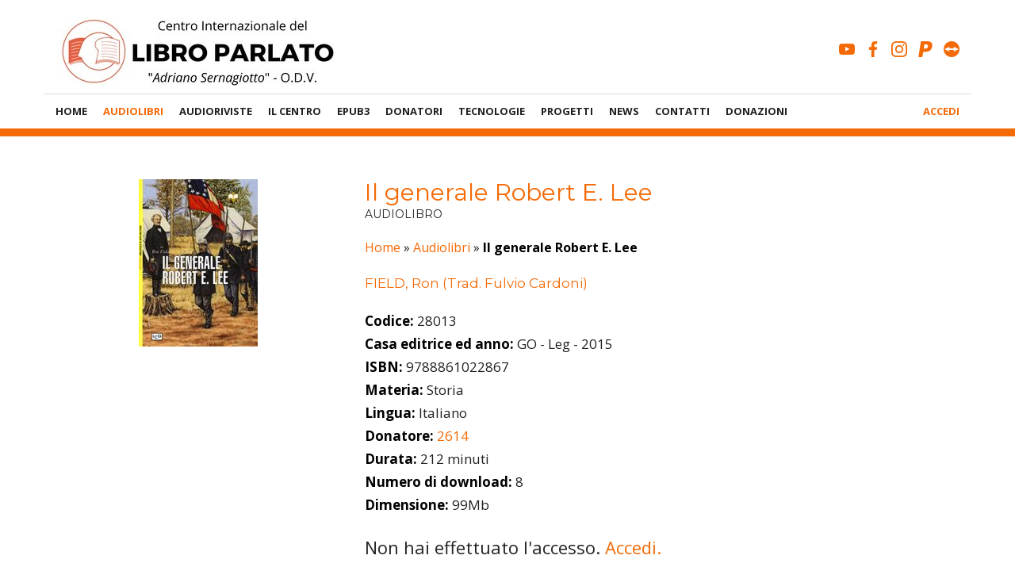

--- FILE ---
content_type: text/html; charset=UTF-8
request_url: https://www.libroparlato.org/audiolibro/il-generale-robert-e-lee/
body_size: 18491
content:
<!DOCTYPE html>
<html lang="it-IT">

<head>
    <meta charset="UTF-8">
    <meta name="viewport" content="width=device-width, initial-scale=1">
    <meta http-equiv="x-ua-compatible" content="IE=edge">
    <link rel="profile" href="https://gmpg.org/xfn/11">
    <link rel="apple-touch-icon-precomposed" sizes="57x57" href="https://www.libroparlato.org/wp-content/themes/libroparlato/favicon/apple-touch-icon-57x57.png" />
	<link rel="apple-touch-icon-precomposed" sizes="114x114" href="https://www.libroparlato.org/wp-content/themes/libroparlato/favicon/apple-touch-icon-114x114.png" />
	<link rel="apple-touch-icon-precomposed" sizes="72x72" href="https://www.libroparlato.org/wp-content/themes/libroparlato/favicon/apple-touch-icon-72x72.png" />
	<link rel="apple-touch-icon-precomposed" sizes="144x144" href="https://www.libroparlato.org/wp-content/themes/libroparlato/favicon/apple-touch-icon-144x144.png" />
	<link rel="apple-touch-icon-precomposed" sizes="60x60" href="https://www.libroparlato.org/wp-content/themes/libroparlato/favicon/apple-touch-icon-60x60.png" />
	<link rel="apple-touch-icon-precomposed" sizes="120x120" href="https://www.libroparlato.org/wp-content/themes/libroparlato/favicon/apple-touch-icon-120x120.png" />
	<link rel="apple-touch-icon-precomposed" sizes="76x76" href="https://www.libroparlato.org/wp-content/themes/libroparlato/favicon/apple-touch-icon-76x76.png" />
	<link rel="apple-touch-icon-precomposed" sizes="152x152" href="https://www.libroparlato.org/wp-content/themes/libroparlato/favicon/apple-touch-icon-152x152.png" />
	<link rel="icon" type="image/png" href="https://www.libroparlato.org/wp-content/themes/libroparlato/favicon/favicon-196x196.png" sizes="196x196" />
	<link rel="icon" type="image/png" href="https://www.libroparlato.org/wp-content/themes/libroparlato/favicon/favicon-96x96.png" sizes="96x96" />
	<link rel="icon" type="image/png" href="https://www.libroparlato.org/wp-content/themes/libroparlato/favicon/favicon-32x32.png" sizes="32x32" />
	<link rel="icon" type="image/png" href="https://www.libroparlato.org/wp-content/themes/libroparlato/favicon/favicon-16x16.png" sizes="16x16" />
	<link rel="icon" type="image/png" href="https://www.libroparlato.org/wp-content/themes/libroparlato/favicon/favicon-128.png" sizes="128x128" />
	<meta name="application-name" content="Centro Internazionale del Libro Parlato"/>
	<meta name="msapplication-TileColor" content="#F46A07" />
	<meta name="msapplication-TileImage" content="https://www.libroparlato.org/wp-content/themes/libroparlato/favicon/mstile-144x144.png" />
	<meta name="msapplication-square70x70logo" content="https://www.libroparlato.org/wp-content/themes/libroparlato/favicon/mstile-70x70.png" />
	<meta name="msapplication-square150x150logo" content="https://www.libroparlato.org/wp-content/themes/libroparlato/favicon/mstile-150x150.png" />
	<meta name="msapplication-wide310x150logo" content="https://www.libroparlato.org/wp-content/themes/libroparlato/favicon/mstile-310x150.png" />
	<meta name="msapplication-square310x310logo" content="https://www.libroparlato.org/wp-content/themes/libroparlato/favicon/mstile-310x310.png" />
	<meta name="theme-color" content="#F46A07">

    <script>
        function wp_sentry_hook(options) {
            options.beforeSend = function(event, hint) {
                const error = hint.originalException;
                if (
                    error &&
                    error.message &&
                    error.message.match(/Failed to fetch/i)
                ) {
                    event.fingerprint = ["failed-to-fetch"];
                    return event;
                }
                return null;
            }
        }
    </script>

    <meta name='robots' content='index, follow, max-image-preview:large, max-snippet:-1, max-video-preview:-1' />
	<style>img:is([sizes="auto" i], [sizes^="auto," i]) { contain-intrinsic-size: 3000px 1500px }</style>
	
	<!-- This site is optimized with the Yoast SEO plugin v25.6 - https://yoast.com/wordpress/plugins/seo/ -->
	<title>Audiolibro - Il generale Robert E. Lee, FIELD, Ron (Trad. Fulvio Cardoni) - Libro Parlato</title>
	<meta name="description" content="Robert E. Lee è uno dei comandanti più ammirati della storia. All&#039;inizio del 1861, il presidente degli Stati Uniti Abraham Lincoln lo invitò ad assumere" />
	<meta property="og:locale" content="it_IT" />
	<meta property="og:type" content="article" />
	<meta property="og:title" content="Audiolibro - Il generale Robert E. Lee, FIELD, Ron (Trad. Fulvio Cardoni) - Libro Parlato" />
	<meta property="og:description" content="Robert E. Lee è uno dei comandanti più ammirati della storia. All&#039;inizio del 1861, il presidente degli Stati Uniti Abraham Lincoln lo invitò ad assumere" />
	<meta property="og:url" content="https://www.libroparlato.org/audiolibro/il-generale-robert-e-lee/" />
	<meta property="og:site_name" content="Centro Internazionale del Libro Parlato" />
	<meta property="article:publisher" content="https://www.facebook.com/Centro-Internazionale-del-Libro-Parlato-A-Sernagiotto-49040094502/" />
	<meta name="twitter:label1" content="Tempo di lettura stimato" />
	<meta name="twitter:data1" content="1 minuto" />
	<script type="application/ld+json" class="yoast-schema-graph">{"@context":"https://schema.org","@graph":[{"@type":"WebPage","@id":"https://www.libroparlato.org/audiolibro/il-generale-robert-e-lee/","url":"https://www.libroparlato.org/audiolibro/il-generale-robert-e-lee/","name":"Audiolibro - Il generale Robert E. Lee, FIELD, Ron (Trad. Fulvio Cardoni) - Libro Parlato","isPartOf":{"@id":"https://www.libroparlato.org/#website"},"datePublished":"2023-06-26T07:11:55+00:00","description":"Robert E. Lee è uno dei comandanti più ammirati della storia. All'inizio del 1861, il presidente degli Stati Uniti Abraham Lincoln lo invitò ad assumere","breadcrumb":{"@id":"https://www.libroparlato.org/audiolibro/il-generale-robert-e-lee/#breadcrumb"},"inLanguage":"it-IT","potentialAction":[{"@type":"ReadAction","target":["https://www.libroparlato.org/audiolibro/il-generale-robert-e-lee/"]}]},{"@type":"BreadcrumbList","@id":"https://www.libroparlato.org/audiolibro/il-generale-robert-e-lee/#breadcrumb","itemListElement":[{"@type":"ListItem","position":1,"name":"Home","item":"https://www.libroparlato.org/"},{"@type":"ListItem","position":2,"name":"Audiolibri","item":"https://www.libroparlato.org/audiolibro/"},{"@type":"ListItem","position":3,"name":"Il generale Robert E. Lee"}]},{"@type":"WebSite","@id":"https://www.libroparlato.org/#website","url":"https://www.libroparlato.org/","name":"Centro Internazionale del Libro Parlato","description":"&quot;Adriano Sernagiotto&quot; O.D.V.","publisher":{"@id":"https://www.libroparlato.org/#organization"},"potentialAction":[{"@type":"SearchAction","target":{"@type":"EntryPoint","urlTemplate":"https://www.libroparlato.org/?s={search_term_string}"},"query-input":{"@type":"PropertyValueSpecification","valueRequired":true,"valueName":"search_term_string"}}],"inLanguage":"it-IT"},{"@type":"Organization","@id":"https://www.libroparlato.org/#organization","name":"Centro Internazionale del Libro Parlato","url":"https://www.libroparlato.org/","logo":{"@type":"ImageObject","inLanguage":"it-IT","@id":"https://www.libroparlato.org/#/schema/logo/image/","url":"https://www.libroparlato.org/wp-content/uploads/2018/10/logo.png","contentUrl":"https://www.libroparlato.org/wp-content/uploads/2018/10/logo.png","width":200,"height":200,"caption":"Centro Internazionale del Libro Parlato"},"image":{"@id":"https://www.libroparlato.org/#/schema/logo/image/"},"sameAs":["https://www.facebook.com/Centro-Internazionale-del-Libro-Parlato-A-Sernagiotto-49040094502/","https://www.instagram.com/libroparlato/","https://www.youtube.com/user/cilpwell"]}]}</script>
	<!-- / Yoast SEO plugin. -->


<link rel='dns-prefetch' href='//cdnjs.cloudflare.com' />
<link rel='dns-prefetch' href='//fonts.googleapis.com' />
<link rel="alternate" type="application/rss+xml" title="Centro Internazionale del Libro Parlato &raquo; Feed" href="https://www.libroparlato.org/feed/" />
<link rel="alternate" type="application/rss+xml" title="Centro Internazionale del Libro Parlato &raquo; Feed dei commenti" href="https://www.libroparlato.org/comments/feed/" />
<link rel='stylesheet' id='wp-block-library-css' href='https://www.libroparlato.org/wp-includes/css/dist/block-library/style.min.css?ver=6.8.2' type='text/css' media='all' />
<style id='classic-theme-styles-inline-css' type='text/css'>
/*! This file is auto-generated */
.wp-block-button__link{color:#fff;background-color:#32373c;border-radius:9999px;box-shadow:none;text-decoration:none;padding:calc(.667em + 2px) calc(1.333em + 2px);font-size:1.125em}.wp-block-file__button{background:#32373c;color:#fff;text-decoration:none}
</style>
<style id='wppb-edit-profile-style-inline-css' type='text/css'>


</style>
<style id='wppb-login-style-inline-css' type='text/css'>


</style>
<style id='wppb-recover-password-style-inline-css' type='text/css'>


</style>
<style id='wppb-register-style-inline-css' type='text/css'>


</style>
<link rel='stylesheet' id='jet-engine-frontend-css' href='https://www.libroparlato.org/wp-content/plugins/jet-engine/assets/css/frontend.css?ver=3.6.3' type='text/css' media='all' />
<style id='global-styles-inline-css' type='text/css'>
:root{--wp--preset--aspect-ratio--square: 1;--wp--preset--aspect-ratio--4-3: 4/3;--wp--preset--aspect-ratio--3-4: 3/4;--wp--preset--aspect-ratio--3-2: 3/2;--wp--preset--aspect-ratio--2-3: 2/3;--wp--preset--aspect-ratio--16-9: 16/9;--wp--preset--aspect-ratio--9-16: 9/16;--wp--preset--color--black: #000000;--wp--preset--color--cyan-bluish-gray: #abb8c3;--wp--preset--color--white: #ffffff;--wp--preset--color--pale-pink: #f78da7;--wp--preset--color--vivid-red: #cf2e2e;--wp--preset--color--luminous-vivid-orange: #ff6900;--wp--preset--color--luminous-vivid-amber: #fcb900;--wp--preset--color--light-green-cyan: #7bdcb5;--wp--preset--color--vivid-green-cyan: #00d084;--wp--preset--color--pale-cyan-blue: #8ed1fc;--wp--preset--color--vivid-cyan-blue: #0693e3;--wp--preset--color--vivid-purple: #9b51e0;--wp--preset--gradient--vivid-cyan-blue-to-vivid-purple: linear-gradient(135deg,rgba(6,147,227,1) 0%,rgb(155,81,224) 100%);--wp--preset--gradient--light-green-cyan-to-vivid-green-cyan: linear-gradient(135deg,rgb(122,220,180) 0%,rgb(0,208,130) 100%);--wp--preset--gradient--luminous-vivid-amber-to-luminous-vivid-orange: linear-gradient(135deg,rgba(252,185,0,1) 0%,rgba(255,105,0,1) 100%);--wp--preset--gradient--luminous-vivid-orange-to-vivid-red: linear-gradient(135deg,rgba(255,105,0,1) 0%,rgb(207,46,46) 100%);--wp--preset--gradient--very-light-gray-to-cyan-bluish-gray: linear-gradient(135deg,rgb(238,238,238) 0%,rgb(169,184,195) 100%);--wp--preset--gradient--cool-to-warm-spectrum: linear-gradient(135deg,rgb(74,234,220) 0%,rgb(151,120,209) 20%,rgb(207,42,186) 40%,rgb(238,44,130) 60%,rgb(251,105,98) 80%,rgb(254,248,76) 100%);--wp--preset--gradient--blush-light-purple: linear-gradient(135deg,rgb(255,206,236) 0%,rgb(152,150,240) 100%);--wp--preset--gradient--blush-bordeaux: linear-gradient(135deg,rgb(254,205,165) 0%,rgb(254,45,45) 50%,rgb(107,0,62) 100%);--wp--preset--gradient--luminous-dusk: linear-gradient(135deg,rgb(255,203,112) 0%,rgb(199,81,192) 50%,rgb(65,88,208) 100%);--wp--preset--gradient--pale-ocean: linear-gradient(135deg,rgb(255,245,203) 0%,rgb(182,227,212) 50%,rgb(51,167,181) 100%);--wp--preset--gradient--electric-grass: linear-gradient(135deg,rgb(202,248,128) 0%,rgb(113,206,126) 100%);--wp--preset--gradient--midnight: linear-gradient(135deg,rgb(2,3,129) 0%,rgb(40,116,252) 100%);--wp--preset--font-size--small: 13px;--wp--preset--font-size--medium: 20px;--wp--preset--font-size--large: 36px;--wp--preset--font-size--x-large: 42px;--wp--preset--spacing--20: 0.44rem;--wp--preset--spacing--30: 0.67rem;--wp--preset--spacing--40: 1rem;--wp--preset--spacing--50: 1.5rem;--wp--preset--spacing--60: 2.25rem;--wp--preset--spacing--70: 3.38rem;--wp--preset--spacing--80: 5.06rem;--wp--preset--shadow--natural: 6px 6px 9px rgba(0, 0, 0, 0.2);--wp--preset--shadow--deep: 12px 12px 50px rgba(0, 0, 0, 0.4);--wp--preset--shadow--sharp: 6px 6px 0px rgba(0, 0, 0, 0.2);--wp--preset--shadow--outlined: 6px 6px 0px -3px rgba(255, 255, 255, 1), 6px 6px rgba(0, 0, 0, 1);--wp--preset--shadow--crisp: 6px 6px 0px rgba(0, 0, 0, 1);}:where(.is-layout-flex){gap: 0.5em;}:where(.is-layout-grid){gap: 0.5em;}body .is-layout-flex{display: flex;}.is-layout-flex{flex-wrap: wrap;align-items: center;}.is-layout-flex > :is(*, div){margin: 0;}body .is-layout-grid{display: grid;}.is-layout-grid > :is(*, div){margin: 0;}:where(.wp-block-columns.is-layout-flex){gap: 2em;}:where(.wp-block-columns.is-layout-grid){gap: 2em;}:where(.wp-block-post-template.is-layout-flex){gap: 1.25em;}:where(.wp-block-post-template.is-layout-grid){gap: 1.25em;}.has-black-color{color: var(--wp--preset--color--black) !important;}.has-cyan-bluish-gray-color{color: var(--wp--preset--color--cyan-bluish-gray) !important;}.has-white-color{color: var(--wp--preset--color--white) !important;}.has-pale-pink-color{color: var(--wp--preset--color--pale-pink) !important;}.has-vivid-red-color{color: var(--wp--preset--color--vivid-red) !important;}.has-luminous-vivid-orange-color{color: var(--wp--preset--color--luminous-vivid-orange) !important;}.has-luminous-vivid-amber-color{color: var(--wp--preset--color--luminous-vivid-amber) !important;}.has-light-green-cyan-color{color: var(--wp--preset--color--light-green-cyan) !important;}.has-vivid-green-cyan-color{color: var(--wp--preset--color--vivid-green-cyan) !important;}.has-pale-cyan-blue-color{color: var(--wp--preset--color--pale-cyan-blue) !important;}.has-vivid-cyan-blue-color{color: var(--wp--preset--color--vivid-cyan-blue) !important;}.has-vivid-purple-color{color: var(--wp--preset--color--vivid-purple) !important;}.has-black-background-color{background-color: var(--wp--preset--color--black) !important;}.has-cyan-bluish-gray-background-color{background-color: var(--wp--preset--color--cyan-bluish-gray) !important;}.has-white-background-color{background-color: var(--wp--preset--color--white) !important;}.has-pale-pink-background-color{background-color: var(--wp--preset--color--pale-pink) !important;}.has-vivid-red-background-color{background-color: var(--wp--preset--color--vivid-red) !important;}.has-luminous-vivid-orange-background-color{background-color: var(--wp--preset--color--luminous-vivid-orange) !important;}.has-luminous-vivid-amber-background-color{background-color: var(--wp--preset--color--luminous-vivid-amber) !important;}.has-light-green-cyan-background-color{background-color: var(--wp--preset--color--light-green-cyan) !important;}.has-vivid-green-cyan-background-color{background-color: var(--wp--preset--color--vivid-green-cyan) !important;}.has-pale-cyan-blue-background-color{background-color: var(--wp--preset--color--pale-cyan-blue) !important;}.has-vivid-cyan-blue-background-color{background-color: var(--wp--preset--color--vivid-cyan-blue) !important;}.has-vivid-purple-background-color{background-color: var(--wp--preset--color--vivid-purple) !important;}.has-black-border-color{border-color: var(--wp--preset--color--black) !important;}.has-cyan-bluish-gray-border-color{border-color: var(--wp--preset--color--cyan-bluish-gray) !important;}.has-white-border-color{border-color: var(--wp--preset--color--white) !important;}.has-pale-pink-border-color{border-color: var(--wp--preset--color--pale-pink) !important;}.has-vivid-red-border-color{border-color: var(--wp--preset--color--vivid-red) !important;}.has-luminous-vivid-orange-border-color{border-color: var(--wp--preset--color--luminous-vivid-orange) !important;}.has-luminous-vivid-amber-border-color{border-color: var(--wp--preset--color--luminous-vivid-amber) !important;}.has-light-green-cyan-border-color{border-color: var(--wp--preset--color--light-green-cyan) !important;}.has-vivid-green-cyan-border-color{border-color: var(--wp--preset--color--vivid-green-cyan) !important;}.has-pale-cyan-blue-border-color{border-color: var(--wp--preset--color--pale-cyan-blue) !important;}.has-vivid-cyan-blue-border-color{border-color: var(--wp--preset--color--vivid-cyan-blue) !important;}.has-vivid-purple-border-color{border-color: var(--wp--preset--color--vivid-purple) !important;}.has-vivid-cyan-blue-to-vivid-purple-gradient-background{background: var(--wp--preset--gradient--vivid-cyan-blue-to-vivid-purple) !important;}.has-light-green-cyan-to-vivid-green-cyan-gradient-background{background: var(--wp--preset--gradient--light-green-cyan-to-vivid-green-cyan) !important;}.has-luminous-vivid-amber-to-luminous-vivid-orange-gradient-background{background: var(--wp--preset--gradient--luminous-vivid-amber-to-luminous-vivid-orange) !important;}.has-luminous-vivid-orange-to-vivid-red-gradient-background{background: var(--wp--preset--gradient--luminous-vivid-orange-to-vivid-red) !important;}.has-very-light-gray-to-cyan-bluish-gray-gradient-background{background: var(--wp--preset--gradient--very-light-gray-to-cyan-bluish-gray) !important;}.has-cool-to-warm-spectrum-gradient-background{background: var(--wp--preset--gradient--cool-to-warm-spectrum) !important;}.has-blush-light-purple-gradient-background{background: var(--wp--preset--gradient--blush-light-purple) !important;}.has-blush-bordeaux-gradient-background{background: var(--wp--preset--gradient--blush-bordeaux) !important;}.has-luminous-dusk-gradient-background{background: var(--wp--preset--gradient--luminous-dusk) !important;}.has-pale-ocean-gradient-background{background: var(--wp--preset--gradient--pale-ocean) !important;}.has-electric-grass-gradient-background{background: var(--wp--preset--gradient--electric-grass) !important;}.has-midnight-gradient-background{background: var(--wp--preset--gradient--midnight) !important;}.has-small-font-size{font-size: var(--wp--preset--font-size--small) !important;}.has-medium-font-size{font-size: var(--wp--preset--font-size--medium) !important;}.has-large-font-size{font-size: var(--wp--preset--font-size--large) !important;}.has-x-large-font-size{font-size: var(--wp--preset--font-size--x-large) !important;}
:where(.wp-block-post-template.is-layout-flex){gap: 1.25em;}:where(.wp-block-post-template.is-layout-grid){gap: 1.25em;}
:where(.wp-block-columns.is-layout-flex){gap: 2em;}:where(.wp-block-columns.is-layout-grid){gap: 2em;}
:root :where(.wp-block-pullquote){font-size: 1.5em;line-height: 1.6;}
</style>
<link rel='stylesheet' id='wpdm-fonticon-css' href='https://www.libroparlato.org/wp-content/plugins/download-manager/assets/wpdm-iconfont/css/wpdm-icons.css?ver=6.8.2' type='text/css' media='all' />
<link rel='stylesheet' id='wpdm-front-css' href='https://www.libroparlato.org/wp-content/plugins/download-manager/assets/css/front.min.css?ver=6.8.2' type='text/css' media='all' />
<link rel='stylesheet' id='cmplz-general-css' href='https://www.libroparlato.org/wp-content/plugins/complianz-gdpr/assets/css/cookieblocker.min.css?ver=1741710170' type='text/css' media='all' />
<link rel='stylesheet' id='google-fonts-css' href='https://fonts.googleapis.com/css?family=Montserrat%3A400%2C700%7COpen+Sans%3A400%2C700&#038;ver=6.8.2' type='text/css' media='all' />
<link rel='stylesheet' id='bootstrap.css-css' href='https://www.libroparlato.org/wp-content/themes/libroparlato/node_modules/bootstrap/dist/css/bootstrap.min.css?ver=hycpbqil1' type='text/css' media='all' />
<link rel='stylesheet' id='font-awesome-css' href='https://www.libroparlato.org/wp-content/plugins/elementor/assets/lib/font-awesome/css/font-awesome.min.css?ver=4.7.0' type='text/css' media='all' />
<link rel='stylesheet' id='slick.css-css' href='https://www.libroparlato.org/wp-content/themes/libroparlato/node_modules/slick-carousel/slick/slick.css?ver=hycpbqil1' type='text/css' media='all' />
<link rel='stylesheet' id='slick-theme-css' href='https://www.libroparlato.org/wp-content/themes/libroparlato/node_modules/slick-carousel/slick/slick-theme.css?ver=hycpbqil1' type='text/css' media='all' />
<link rel='stylesheet' id='sidr-css-css' href='https://www.libroparlato.org/wp-content/themes/libroparlato/node_modules/sidr/dist/stylesheets/jquery.sidr.light.css?ver=hycpbqil1' type='text/css' media='all' />
<link rel='stylesheet' id='libroparlato-style-css' href='https://www.libroparlato.org/wp-content/themes/libroparlato/dist/css/style.css?ver=hycpbqil1' type='text/css' media='all' />
<link rel='stylesheet' id='dd_lastviewed_css-css' href='https://www.libroparlato.org/wp-content/plugins/dd-lastviewed/css/style.css?ver=6.8.2' type='text/css' media='all' />
<link rel='stylesheet' id='easy-notification-bar-css' href='https://www.libroparlato.org/wp-content/plugins/easy-notification-bar/assets/css/front.css?ver=1.6.1' type='text/css' media='all' />
<link rel='stylesheet' id='wppb_stylesheet-css' href='https://www.libroparlato.org/wp-content/plugins/profile-builder/assets/css/style-front-end.css?ver=3.14.2' type='text/css' media='all' />
<script type="text/javascript" src="https://www.libroparlato.org/wp-content/plugins/wp-sentry/public/wp-sentry-browser.replay.min.js?ver=8.5.0" id="wp-sentry-browser-bundle-js"></script>
<script type="text/javascript" id="wp-sentry-browser-js-extra">
/* <![CDATA[ */
var wp_sentry = {"wpSessionReplayOptions":{},"replaysSessionSampleRate":"0","replaysOnErrorSampleRate":"0.1","environment":"production","release":"1.0.0","context":{"tags":{"wordpress":"6.8.2","language":"it-IT"}},"dsn":"https:\/\/4699eafd59bf9bf0b19f2e3d2947e634@o1355848.ingest.us.sentry.io\/4507417888096256"};
/* ]]> */
</script>
<script type="text/javascript" src="https://www.libroparlato.org/wp-content/plugins/wp-sentry/public/wp-sentry-init.js?ver=8.5.0" id="wp-sentry-browser-js"></script>
<script type="text/javascript" src="https://www.libroparlato.org/wp-includes/js/jquery/jquery.min.js?ver=3.7.1" id="jquery-core-js"></script>
<script type="text/javascript" src="https://www.libroparlato.org/wp-includes/js/jquery/jquery-migrate.min.js?ver=3.4.1" id="jquery-migrate-js"></script>
<script type="text/javascript" src="https://www.libroparlato.org/wp-content/plugins/download-manager/assets/js/wpdm.min.js?ver=6.8.2" id="wpdm-frontend-js-js"></script>
<script type="text/javascript" id="wpdm-frontjs-js-extra">
/* <![CDATA[ */
var wpdm_url = {"home":"https:\/\/www.libroparlato.org\/","site":"https:\/\/www.libroparlato.org\/","ajax":"https:\/\/www.libroparlato.org\/wp-admin\/admin-ajax.php"};
var wpdm_js = {"spinner":"<i class=\"wpdm-icon wpdm-sun wpdm-spin\"><\/i>","client_id":"58113399ce8196f73fd3f9dfd4e02312"};
var wpdm_strings = {"pass_var":"Password verificata!","pass_var_q":"Fai clic sul seguente pulsante per avviare il download.","start_dl":"Avvia download"};
/* ]]> */
</script>
<script type="text/javascript" src="https://www.libroparlato.org/wp-content/plugins/download-manager/assets/js/front.min.js?ver=3.3.20" id="wpdm-frontjs-js"></script>
<script type="text/javascript" src="https://cdnjs.cloudflare.com/ajax/libs/moment.js/2.24.0/moment.min.js?ver=6.8.2" id="moment-js-js"></script>
<script></script><link rel="https://api.w.org/" href="https://www.libroparlato.org/wp-json/" /><link rel="alternate" title="JSON" type="application/json" href="https://www.libroparlato.org/wp-json/wp/v2/opera/977978" /><link rel='shortlink' href='https://www.libroparlato.org/?p=977978' />

		<!-- GA Google Analytics @ https://m0n.co/ga -->
		<script async src="https://www.googletagmanager.com/gtag/js?id=G-975L9V6JFK"></script>
		<script>
			window.dataLayer = window.dataLayer || [];
			function gtag(){dataLayer.push(arguments);}
			gtag('js', new Date());
			gtag('config', 'G-975L9V6JFK');
		</script>

				<style>.cmplz-hidden {
					display: none !important;
				}</style><meta name="generator" content="Elementor 3.31.1; features: additional_custom_breakpoints, e_element_cache; settings: css_print_method-external, google_font-enabled, font_display-auto">
			<style>
				.e-con.e-parent:nth-of-type(n+4):not(.e-lazyloaded):not(.e-no-lazyload),
				.e-con.e-parent:nth-of-type(n+4):not(.e-lazyloaded):not(.e-no-lazyload) * {
					background-image: none !important;
				}
				@media screen and (max-height: 1024px) {
					.e-con.e-parent:nth-of-type(n+3):not(.e-lazyloaded):not(.e-no-lazyload),
					.e-con.e-parent:nth-of-type(n+3):not(.e-lazyloaded):not(.e-no-lazyload) * {
						background-image: none !important;
					}
				}
				@media screen and (max-height: 640px) {
					.e-con.e-parent:nth-of-type(n+2):not(.e-lazyloaded):not(.e-no-lazyload),
					.e-con.e-parent:nth-of-type(n+2):not(.e-lazyloaded):not(.e-no-lazyload) * {
						background-image: none !important;
					}
				}
			</style>
			<meta name="generator" content="Powered by WPBakery Page Builder - drag and drop page builder for WordPress."/>
		<!-- Facebook Pixel Code -->
		<script>
			var aepc_pixel = {"pixel_id":"2437062249869474","user":{},"enable_advanced_events":"yes","fire_delay":"0","can_use_sku":"yes"},
				aepc_pixel_args = [],
				aepc_extend_args = function( args ) {
					if ( typeof args === 'undefined' ) {
						args = {};
					}

					for(var key in aepc_pixel_args)
						args[key] = aepc_pixel_args[key];

					return args;
				};

			// Extend args
			if ( 'yes' === aepc_pixel.enable_advanced_events ) {
				aepc_pixel_args.userAgent = navigator.userAgent;
				aepc_pixel_args.language = navigator.language;

				if ( document.referrer.indexOf( document.domain ) < 0 ) {
					aepc_pixel_args.referrer = document.referrer;
				}
			}

						!function(f,b,e,v,n,t,s){if(f.fbq)return;n=f.fbq=function(){n.callMethod?
				n.callMethod.apply(n,arguments):n.queue.push(arguments)};if(!f._fbq)f._fbq=n;
				n.push=n;n.loaded=!0;n.version='2.0';n.agent='dvpixelcaffeinewordpress';n.queue=[];t=b.createElement(e);t.async=!0;
				t.src=v;s=b.getElementsByTagName(e)[0];s.parentNode.insertBefore(t,s)}(window,
				document,'script','https://connect.facebook.net/en_US/fbevents.js');
			
						fbq('init', aepc_pixel.pixel_id, aepc_pixel.user);

							setTimeout( function() {
				fbq('track', "PageView", aepc_pixel_args);
			}, aepc_pixel.fire_delay * 1000 );
					</script>
		<!-- End Facebook Pixel Code -->
				<style type="text/css" id="wp-custom-css">
			form#select_user_to_edit_form {
	display: none !important;
}

#wppb-submit{
	    font-size: 16px;
    text-transform: uppercase;
    padding: 18px 42px 18px 42px;
		min-width: 170px;
	  height: 52px;
	vertical-align: middle;
	margin-right: 10px;
	margin-left: auto;
	margin-right: auto;

}

#edit_profile{
		    font-size: 16px;
    text-transform: uppercase;
    padding: 18px 42px 18px 42px;
}

.wp-2fa-user-profile-form .button.button-primary{
			    font-size: 16px;
    text-transform: uppercase;
    padding: 18px 42px 18px 42px;
   background-color: #F46A07;
	border-radius: 0;
}

.button-big{
	margin-right: 10px;
	min-width: 150px
}		</style>
		<noscript><style> .wpb_animate_when_almost_visible { opacity: 1; }</style></noscript><meta name="generator" content="WordPress Download Manager 3.3.20" />
                <style>
        /* WPDM Link Template Styles */        </style>
                <style>

            :root {
                --color-primary: #f58f59;
                --color-primary-rgb: 245, 143, 89;
                --color-primary-hover: #f58f59;
                --color-primary-active: #f58f59;
                --color-secondary: #6c757d;
                --color-secondary-rgb: 108, 117, 125;
                --color-secondary-hover: #6c757d;
                --color-secondary-active: #6c757d;
                --color-success: #018e11;
                --color-success-rgb: 1, 142, 17;
                --color-success-hover: #0aad01;
                --color-success-active: #0c8c01;
                --color-info: #2CA8FF;
                --color-info-rgb: 44, 168, 255;
                --color-info-hover: #2CA8FF;
                --color-info-active: #2CA8FF;
                --color-warning: #FFB236;
                --color-warning-rgb: 255, 178, 54;
                --color-warning-hover: #FFB236;
                --color-warning-active: #FFB236;
                --color-danger: #f58f59;
                --color-danger-rgb: 245, 143, 89;
                --color-danger-hover: #f58f59;
                --color-danger-active: #f58f59;
                --color-green: #30b570;
                --color-blue: #0073ff;
                --color-purple: #8557D3;
                --color-red: #ff5062;
                --color-muted: rgba(69, 89, 122, 0.6);
                --wpdm-font: "-apple-system", -apple-system, BlinkMacSystemFont, "Segoe UI", Roboto, Helvetica, Arial, sans-serif, "Apple Color Emoji", "Segoe UI Emoji", "Segoe UI Symbol";
            }

            .wpdm-download-link.btn.btn-link.btn-lg {
                border-radius: 4px;
            }


        </style>
                            <meta property="og:image" content="https://cilp-public-production.s3.eu-central-1.amazonaws.com/28013.jpg" />
        <meta property="og:image:width" content="140" />
        <meta property="og:image:height" content="220" />
        <meta name="google-site-verification" content="5aLRlnwRz1mStdaA33EbLspaP4tZ1R7uOG8svuwAeIw" />
    <script type="application/ld+json">
  {
    "@context": "http://schema.org",
    "@type": "Blog",
    "url": "https://www.libroparlato.org/news/"
  }
</script>
<script type="application/ld+json">
  {
    "@context": "http://schema.org",
    "@type": "Organization",
    "name": "Centro Internazionale del Libro Parlato",
    "url": "https://www.libroparlato.org",
    "sameAs": [
      "https://www.facebook.com/pages/Centro-Internazionale-del-Libro-Parlato-A-Sernagiotto/49040094502",
      "https://www.twitter.com/cilp_feltre"
    ]
  }
</script></head>

<body class="wp-singular opera-template-default single single-opera postid-977978 wp-theme-libroparlato group-blog wpb-js-composer js-comp-ver-8.6.1 vc_responsive elementor-default elementor-kit-962503">

    <div id="page" class="site">
        <a class="skip-link screen-reader-text" href="#content">Vai al contenuto</a>

        
        
        <header id="masthead" class="site-header" role="banner">

            <div class="container">
                <div class="row flexcenter-all">
                    <!-- Logo -->
                    <div class="col-xs-8 col-sm-6 col-md-6">
                        <div class="site-branding">
                                                            <p class="site-title"><a href="https://www.libroparlato.org/il-centro/chi-siamo" rel="home">
                                        <img src="https://www.libroparlato.org/wp-content/themes/libroparlato/img/centro-internazionale-del-libro-parlato-logo.jpg" title="Logo Centro Internazionale del Libro Parlato Adriano Sernagiotto" alt="Centro Internazionale del Libro Parlato">
                                    </a></p>
                                                    </div><!-- .site-branding -->
                    </div>

                    <!-- Mobile Menu Toggle -->
                    <div class="col-xs-4 visible-xs" id="mobile-menu-toggle">
                        <a href="#mobile-primary-menu" class="hamburgher" id="mobile-menu-open" title="Navigazione Principale">
                            <span class="line"></span>
                            <span class="line"></span>
                            <span class="line"></span>
                        </a>
                    </div>

                    <div class="col-xs-12 col-sm-6 col-md-6 visible-sm visible-md visible-lg">
                        <div class="header-social-menu">
                            <div class="header-constrast hidden">
                                <a class="alternate-toggle-contrast" href="#" title="Passa a contrasto elevato">Alto Contrasto</a>
                            </div>
                            <ul class="social-list">
	<li>
		<a href="https://www.youtube.com/user/cilpwell" title="youtube">
			<i class="socicon-youtube" aria-hidden="true"></i> <span class="screen-reader-text" data-uw-styling-context="true">youtube</span>
		</a>
	</li>
	<li>
		<a href="https://www.facebook.com/pages/Centro-Internazionale-del-Libro-Parlato-A-Sernagiotto/49040094502" title="facebook">
			<i class="socicon-facebook" aria-hidden="true"></i> <span class="screen-reader-text" data-uw-styling-context="true">facebook</span>
		</a>
	</li>
	<li>
		<a href="https://www.instagram.com/libroparlato/" title="instagram">
			<i class="socicon-instagram" aria-hidden="true"></i> <span class="screen-reader-text" data-uw-styling-context="true">instagram</span>
		</a>
	</li>
	<li>
		<a href="https://www.libroparlato.org/donazioni/" title="paypal">
			<i class="socicon-paypal" aria-hidden="true"></i> <span class="screen-reader-text" data-uw-styling-context="true">paypal</span>
		</a>
	</li>
	<li>
		<a href="https://get.teamviewer.com/qwf7men" title="teamviewer">
			<i class="socicon-teamviewer" aria-hidden="true"></i> <span class="screen-reader-text" data-uw-styling-context="true">teamviewer</span>
		</a>
	</li>
</ul>                        </div>
                    </div>
                </div>
            </div>
        </header><!-- #masthead -->

        <div id="site-navigation-wrapper" class="hidden-xs">
            <div class="container">
                <div class="row">
                    <div class="col-md-10">
                        <nav id="site-navigation" class="main-navigation" role="navigation" aria-label="Menù Principale">
                            <h2 class="screen-reader-text">Menù Principale</h2>
                            <div id="primary-menu" class="menu-primary-navigation-container"><ul id="primary-menu-list" class="menu"><li id="menu-item-964359" class="menu-item menu-item-type-post_type menu-item-object-page menu-item-home menu-item-964359"><a href="https://www.libroparlato.org/">Home</a></li>
<li id="menu-item-16962" class="menu-item menu-item-type-post_type menu-item-object-page menu-item-16962 current_page_parent"><a href="https://www.libroparlato.org/ricerca-audiolibri/" title="Ricerca gli audiolibri presenti nel catalogo">Audiolibri</a></li>
<li id="menu-item-35738" class="menu-item menu-item-type-post_type menu-item-object-page menu-item-35738"><a href="https://www.libroparlato.org/riviste/" title="Elenco delle audioriviste registrate">Audioriviste</a></li>
<li id="menu-item-36543" class="menu-item menu-item-type-post_type menu-item-object-page menu-item-36543"><a href="https://www.libroparlato.org/il-centro/" title="Informazioni sulla struttura dell&#8217;organizzazione e documentazione dell&#8217;associazione">Il Centro</a></li>
<li id="menu-item-36540" class="menu-item menu-item-type-post_type menu-item-object-page menu-item-36540"><a href="https://www.libroparlato.org/epub3/" title="Sincronizzazione del testo con l&#8217;audio, letto da voce umana">Epub3</a></li>
<li id="menu-item-959478" class="menu-item menu-item-type-post_type menu-item-object-page menu-item-959478"><a href="https://www.libroparlato.org/impegno-donatore/" title="Sezione dedicata ai donatori di voce volontari">Donatori</a></li>
<li id="menu-item-36541" class="menu-item menu-item-type-post_type menu-item-object-page menu-item-36541"><a href="https://www.libroparlato.org/tecnologie/" title="Lettori di audiolibri mp3">Tecnologie</a></li>
<li id="menu-item-991238" class="menu-item menu-item-type-custom menu-item-object-custom menu-item-991238"><a href="https://www.libroparlato-progetti.org/">Progetti</a></li>
<li id="menu-item-2965" class="menu-item menu-item-type-post_type menu-item-object-page menu-item-2965"><a href="https://www.libroparlato.org/news/" title="Notizie, attività, promozioni dell&#8217;associazione">News</a></li>
<li id="menu-item-3089" class="menu-item menu-item-type-post_type menu-item-object-page menu-item-3089"><a href="https://www.libroparlato.org/contattaci/" title="Informazioni per contattarci">Contatti</a></li>
<li id="menu-item-993314" class="menu-item menu-item-type-post_type menu-item-object-page menu-item-993314"><a href="https://www.libroparlato.org/donazioni/">Donazioni</a></li>
<li id="menu-item-3251" class="visible-xs menu-item menu-item-type-post_type menu-item-object-page menu-item-3251"><a href="https://www.libroparlato.org/profile/" title="Informazioni sul profilo">Profilo Utente</a></li>
<li id="menu-item-959173" class="visible-xs menu-item menu-item-type-custom menu-item-object-custom menu-item-959173"><a href="https://www.libroparlato.org/wp-login.php">Accedi</a></li>
</ul></div>                        </nav><!-- #site-navigation -->
                    </div>

                    <div class="col-md-2">
                        <nav id="account">
                            <h2 class="screen-reader-text">Menù Account</h2>
                            <ul>
                                                                    <li>
                                                                                <a href="https://www.libroparlato.org/wp-login.php?redirect_to=https%3A%2F%2Fwww.libroparlato.org%2Faudiolibro%2Fil-generale-robert-e-lee">Accedi</a>
                                    </li>
                                                            </ul>
                        </nav>
                    </div>
                </div>

            </div>
        </div>

        <div id="content" class="site-content">
            <div aria-hidden="true" id="header-border"></div>
<div id="primary" class="content-area">
	<main id="main" class="site-main page-homepage" role="main">
		
			<article id="post-977978" class="post-977978 opera type-opera status-publish hentry">

	
	<section id="opera">
		<div class="container">
			<div class="row">
				<div class="col-md-4">
					<div class="image-wrapper opera-image">
	<div class="opera-image-wrapper">
		
	<img class="cover-image fixed" src="https://cilp-public-production.s3.eu-central-1.amazonaws.com/28013.jpg" alt="Copertina dell'audiolibro Il generale Robert E. Lee" />
	</div>
</div>
				</div>

				<div class="col-md-8">
					
<div class="opera-metadata">
	<h1>Il generale Robert E. Lee</h1>
	<p style="margin-bottom:4px;"></p>

	<h2 class="audiolibro">Audiolibro</h2>
	<p id="breadcrumbs"><span><span><a href="https://www.libroparlato.org/">Home</a></span> » <span><a href="https://www.libroparlato.org/audiolibro/">Audiolibri</a></span> » <span class="breadcrumb_last" aria-current="page"><strong>Il generale Robert E. Lee</strong></span></span></p>

	<div>
		<h2 class="author">
			<a href="https://www.libroparlato.org/?s=FIELD%2C+Ron+%28Trad.+Fulvio+Cardoni%29&meta_materia=&meta_donatore=&meta_lingua=&post_type=opera&meta_periodo=&orderby=relevance&order=DESC">
				FIELD, Ron (Trad. Fulvio Cardoni)			</a>

		</h2>
	</div>

	<ul class="data-list">
		<li>
			<span>				</span>
		</li>

		<li>
			<span><strong>Codice:</strong> 28013</span>
		</li>

		<li>
			<span><strong>Casa editrice ed anno:</strong> GO - Leg - 2015</span>
		</li>
		<li>
			<span><strong>ISBN:</strong> 9788861022867</span>
		</li>

		<li>
			<span><strong>Materia:</strong> Storia</span>
		</li>

		<li>
			<span><strong>Lingua:</strong> Italiano</span>
		</li>

					<li>
				<span>
					<strong>Donatore:</strong> <a href="https://www.libroparlato.org/?s=&meta_materia=&meta_donatore=2614&meta_lingua=&post_type=opera&meta_periodo=&orderby=relevance&order=DESC">
						2614 					</a>
				</span>
			</li>
		
		<li>
			<span><strong>Durata:</strong> 212 minuti</span>
		</li>

		<li>
			<span><strong>Numero di download:</strong> 8</span>
		</li>

		<li>
			<span><strong>Dimensione:</strong> 99Mb</span>
		</li>
	</ul>

	<div id="prenota-wrapper" aria-live="polite">
				<!-- Scarica -->
			</div>

			<div class="mobileCustomMsg"></div>
		<div class="downloadLog" style="display: none">
			<div class="flex">
				<span class="progressText">Download in corso…</span>
				<div class="progress-busy" role="status">
					<span id="progress-busy"></span>
				</div>
			</div>
			<progress class="progress-bar" max="100"></progress>
			<div class="action">
				<button role="button" class="cancel">Annulla</button>
			</div>
		</div>
	
	
	<div class="cilp_dl_notice">
					</div>

	<div class="cilp_login_notice">
					<span class="readable">
								Non hai effettuato l'accesso. <a href="https://www.libroparlato.org/wp-login.php?redirect_to=https%3A%2F%2Fwww.libroparlato.org%2Faudiolibro%2Fil-generale-robert-e-lee">
					Accedi.
				</a>
			</span>
			</div>
	<br>
	<div class="backToSerach">
		

		
		<span class="readable">
			<a href="https://www.libroparlato.org/ricerca-audiolibri/">Imposta nuovi criteri di ricerca</a>
		</span>
	</div>
</div>				</div>
			</div>
		</div>
	</section>

		<section id="details">
		<div class="container">
			<div class="row">
				<div class="col-sm-4">
					<h2>Descrizione Audiolibro</h2>
				</div>
				<div class="col-sm-8" style="font-size: 140%;">
					Robert E. Lee è uno dei comandanti più ammirati della storia. All'inizio del 1861, il presidente degli Stati Uniti Abraham Lincoln lo invitò ad assumere il comando di tutto l'esercito dell'Unione, ma Lee declinò l'offerta perché rimaneva fedele allo Stato natio della Virginia, che si stava separando dall'Unione. Egli passò quindi a condurre l'armata della Virginia settentrionale verso una serie di audaci vittorie contro il Nord, dando prova della sua genialità di stratega e di tattico. Oggi Robert E. Lee è per unanime consenso ricordato e celebrato come un generale di talento che si batté per difendere la propria terra natale. Questo libro, abbracciando il vasto ambito della ricerca riguardante il generale Lee, e accompagnandolo con numerose fotografie, piani di battaglia, e illustrazioni espressamente eseguite, offre una dettagliata analisi dei successi, delle motivazioni, e della personalità del condottiero confederato.				</div>
			</div>
		</div>
	</section>

			<section id="comment">
	<div class="container">
		<div class="row">
			<div class="col-sm-4">
				<h2>Ascolta Audiolibro</h2>
			</div>
			<div class="col-sm-8">
				<p>Per poter ascoltare questo audiolibro devi essere registrato. <a href="https://www.libroparlato.org/login">Accedi o registrati.</a></p>
			</div>
		</div>
	</div>
</section>
		
	<!-- Sezione Widget -->
	  <section id="valuta">
	<div class="container">
	  <div class="row">
		<div class="col-sm-4">
		  <h2>Supporto</h2>
		</div>
		<div class="col-sm-8">
		  <div class="row">
			<div id="nav_menu-8" class="widget widget_nav_menu col-md-6"><div class="menu-audiolibri-container"><ul id="menu-audiolibri" class="menu"><li id="menu-item-132271" class="menu-item menu-item-type-post_type menu-item-object-page menu-item-132271"><a href="https://www.libroparlato.org/avviso-importante/" title="Aderisci al servizio per scaricare gli audiolibri">Diventa utente</a></li>
<li id="menu-item-35911" class="menu-item menu-item-type-post_type menu-item-object-page menu-item-35911"><a href="https://www.libroparlato.org/cose-un-audiolibro/" title="Descrizione del prodotto audiolibro, come viene edito, come si usa">Cos’è un Audiolibro</a></li>
<li id="menu-item-35913" class="menu-item menu-item-type-post_type menu-item-object-page menu-item-35913"><a href="https://www.libroparlato.org/software/" title="Software per lo scaricamento e l&#8217;ascolto degli audiolibri">Software</a></li>
<li id="menu-item-326188" class="menu-item menu-item-type-custom menu-item-object-custom menu-item-326188"><a href="http://help.libroparlato.org" title="Piattaforma per l&#8217;assistenza all&#8217;uso del portale">Centro di assistenza</a></li>
<li id="menu-item-38929" class="menu-item menu-item-type-post_type menu-item-object-page menu-item-38929"><a href="https://www.libroparlato.org/domande-frequenti/" title="Domande sull&#8217;uso della piattaforma">Domande frequenti sul servizio</a></li>
</ul></div></div>		  </div>
		</div>
	  </div>
	</div>
  </section>

	<script type="application/ld+json">
		{"@context":"http:\/\/schema.org\/","type":"Audiobook","@id":"https:\/\/www.libroparlato.org\/audiolibro\/il-generale-robert-e-lee\/","abridged":"false","author":"FIELD, Ron (Trad. Fulvio Cardoni)","description":"Robert E. Lee \u00e8 uno dei comandanti pi\u00f9 ammirati della storia. All'inizio del 1861, il presidente degli Stati Uniti Abraham Lincoln lo invit\u00f2 ad assumere il comando di tutto l'esercito dell'Unione, ma Lee declin\u00f2 l'offerta perch\u00e9 rimaneva fedele allo Stato natio della Virginia, che si stava separando dall'Unione. Egli pass\u00f2 quindi a condurre l'armata della Virginia settentrionale verso una serie di audaci vittorie contro il Nord, dando prova della sua genialit\u00e0 di stratega e di tattico. Oggi Robert E. Lee \u00e8 per unanime consenso ricordato e celebrato come un generale di talento che si batt\u00e9 per difendere la propria terra natale. Questo libro, abbracciando il vasto ambito della ricerca riguardante il generale Lee, e accompagnandolo con numerose fotografie, piani di battaglia, e illustrazioni espressamente eseguite, offre una dettagliata analisi dei successi, delle motivazioni, e della personalit\u00e0 del condottiero confederato.","datePublished":"","duration":"T3H32M0S","encodingFormat":"audio\/mp3","name":"Il generale Robert E. Lee","provider":"Centro Internazionale del Libro Parlato","publisher":"Centro Internazionale del Libro Parlato","readBy":"Centro Internazionale del Libro Parlato","isbn":"9788861022867","accessMode":"auditory","accessModeSufficient":"auditory","conditionsOfAccess":"","copyrightHolder":"GO - Leg","genre":"Storia","inLanguage":"I","luogo_e_anno":null}	</script>

</article><!-- #post-## -->

			</main><!-- #main -->
</div><!-- #primary -->


</div><!-- #content -->

<footer id="colophon" class="site-footer" role="contentinfo">
	<div id="toolbarAccessibilita" style="display: none;"></div>
	<div id="ft_social">
		<div class="container">
			<div class="row vertical-align">
				<div class="col-xs-12 col-sm-6">
					<ul class="social-list">
	<li>
		<a href="https://www.youtube.com/user/cilpwell" title="youtube">
			<i class="socicon-youtube" aria-hidden="true"></i> <span class="screen-reader-text" data-uw-styling-context="true">youtube</span>
		</a>
	</li>
	<li>
		<a href="https://www.facebook.com/pages/Centro-Internazionale-del-Libro-Parlato-A-Sernagiotto/49040094502" title="facebook">
			<i class="socicon-facebook" aria-hidden="true"></i> <span class="screen-reader-text" data-uw-styling-context="true">facebook</span>
		</a>
	</li>
	<li>
		<a href="https://www.instagram.com/libroparlato/" title="instagram">
			<i class="socicon-instagram" aria-hidden="true"></i> <span class="screen-reader-text" data-uw-styling-context="true">instagram</span>
		</a>
	</li>
	<li>
		<a href="https://www.libroparlato.org/donazioni/" title="paypal">
			<i class="socicon-paypal" aria-hidden="true"></i> <span class="screen-reader-text" data-uw-styling-context="true">paypal</span>
		</a>
	</li>
	<li>
		<a href="https://get.teamviewer.com/qwf7men" title="teamviewer">
			<i class="socicon-teamviewer" aria-hidden="true"></i> <span class="screen-reader-text" data-uw-styling-context="true">teamviewer</span>
		</a>
	</li>
</ul>				</div>

				<div class="col-xs-12 col-sm-6">
											<div class="newsletter-quick">
							<form action="http://b8c8d.emailsp.net/frontend/subscribe.aspx" id="newsletter-quick-form">
								<label for="newsletter-email">Iscriviti alla newsletter</label>
								<div style="display: block">
									<div style="display: inline-flex">
										<input name="group" type="hidden" value="19">
										<input name="list" type="hidden" value="1">
										<input name="email" id="newsletter-email" type="text" placeholder="Indirizzo email..." />
										<button type="submit" form="newsletter-quick-form" value="Submit">
											<i class="fa fa-envelope" title="Iscriviti"></i>
											<span class="screen-reader-text">Iscriviti</span>
										</button>
									</div>
									<div style="display: inline-flex">
										<input type="checkbox" id="privacy-checkbox" name="privacy-checkbox" required>
										<label for="privacy-checkbox"><span style="font-size: 10px; line-height: 0.1 !important">Confermo di voler ricevere la newsletter CILP e dichiaro di aver preso visione dell'<a href="https://www.libroparlato.org/disclaimer-privacy-cookies/">Informativa privacy.</a></span></label>
									</div>
								</div>
							</form>
						</div>
									</div>
			</div>
		</div>
	</div>

	<section id="ft_footer">
		<h2 class="screen-reader-text">Informazioni sul Centro</h2>
		<div class="container">
			<div class="row">
				<div class="col-sm-12 col-md-8">
					<div class="footer-presentation">
						<h3>Il Centro</h3>
						<p>Lo scopo dell'Associazione Centro Internazionale del Libro Parlato &quot;Adriano Sernagiotto&quot; O.D.V. è quello di aiutare, mediante gli audiolibri e progetti specifici, chi è affetto da problemi visivi e/o cognitivi ad accostarsi alla lettura ed allo studio.</p>
						<p>Gli utenti possono richiedere la registrazione personalizzata dei testi, anche di studio.</p>
						<p>&Egrave; possibile effettuare l'iscrizione come singola persona maggiorenne oppure come genitore o tutore di minore.</p>
						<p>Le numerose richieste pervengono da tutto il territorio nazionale ma il servizio è esteso anche all’estero.</p>
					</div>
				</div>

				<div class="col-sm-6 col-md-2">
					<div class="footer-menu">
						<h3>Navigazione</h3>
						<div id="footer-menu" class="menu-primary-navigation-container"><ul id="footer-menu-list" class="menu"><li class="menu-item menu-item-type-post_type menu-item-object-page menu-item-home menu-item-964359"><a href="https://www.libroparlato.org/">Home</a></li>
<li class="menu-item menu-item-type-post_type menu-item-object-page menu-item-16962 current_page_parent"><a href="https://www.libroparlato.org/ricerca-audiolibri/" title="Ricerca gli audiolibri presenti nel catalogo">Audiolibri</a></li>
<li class="menu-item menu-item-type-post_type menu-item-object-page menu-item-35738"><a href="https://www.libroparlato.org/riviste/" title="Elenco delle audioriviste registrate">Audioriviste</a></li>
<li class="menu-item menu-item-type-post_type menu-item-object-page menu-item-36543"><a href="https://www.libroparlato.org/il-centro/" title="Informazioni sulla struttura dell&#8217;organizzazione e documentazione dell&#8217;associazione">Il Centro</a></li>
<li class="menu-item menu-item-type-post_type menu-item-object-page menu-item-36540"><a href="https://www.libroparlato.org/epub3/" title="Sincronizzazione del testo con l&#8217;audio, letto da voce umana">Epub3</a></li>
<li class="menu-item menu-item-type-post_type menu-item-object-page menu-item-959478"><a href="https://www.libroparlato.org/impegno-donatore/" title="Sezione dedicata ai donatori di voce volontari">Donatori</a></li>
<li class="menu-item menu-item-type-post_type menu-item-object-page menu-item-36541"><a href="https://www.libroparlato.org/tecnologie/" title="Lettori di audiolibri mp3">Tecnologie</a></li>
<li class="menu-item menu-item-type-custom menu-item-object-custom menu-item-991238"><a href="https://www.libroparlato-progetti.org/">Progetti</a></li>
<li class="menu-item menu-item-type-post_type menu-item-object-page menu-item-2965"><a href="https://www.libroparlato.org/news/" title="Notizie, attività, promozioni dell&#8217;associazione">News</a></li>
<li class="menu-item menu-item-type-post_type menu-item-object-page menu-item-3089"><a href="https://www.libroparlato.org/contattaci/" title="Informazioni per contattarci">Contatti</a></li>
<li class="menu-item menu-item-type-post_type menu-item-object-page menu-item-993314"><a href="https://www.libroparlato.org/donazioni/">Donazioni</a></li>
<li class="visible-xs menu-item menu-item-type-post_type menu-item-object-page menu-item-3251"><a href="https://www.libroparlato.org/profile/" title="Informazioni sul profilo">Profilo Utente</a></li>
<li class="visible-xs menu-item menu-item-type-custom menu-item-object-custom menu-item-959173"><a href="https://www.libroparlato.org/wp-login.php">Accedi</a></li>
</ul></div>					</div>
				</div>

				<div class="col-sm-6 col-md-2">
					<div class="footer-menu">
						<h3>Supporto</h3>
						<div id="footer-supporto" class="menu-footer-supporto-container"><ul id="footer-supporto-list" class="menu"><li id="menu-item-967741" class="menu-item menu-item-type-post_type menu-item-object-page menu-item-home menu-item-967741"><a href="https://www.libroparlato.org/" title="Pagina principale">Home</a></li>
<li id="menu-item-326205" class="menu-item menu-item-type-custom menu-item-object-custom menu-item-326205"><a href="https://help.libroparlato.org">Centro di assistenza</a></li>
<li id="menu-item-38925" class="menu-item menu-item-type-post_type menu-item-object-page menu-item-38925"><a href="https://www.libroparlato.org/domande-frequenti/" title="Domande sull&#8217;uso della piattaforma">Domande frequenti sul servizio</a></li>
<li id="menu-item-133533" class="menu-item menu-item-type-post_type menu-item-object-page menu-item-133533"><a href="https://www.libroparlato.org/donatori-di-voce/domande-frequenti-donatori-di-voce/">Domande frequenti &#8211; donatori di voce</a></li>
<li id="menu-item-77679" class="menu-item menu-item-type-post_type menu-item-object-page menu-item-77679"><a href="https://www.libroparlato.org/classifiche/" title="Audiolibri più richiesti">Classifiche</a></li>
<li id="menu-item-2803" class="menu-item menu-item-type-post_type menu-item-object-page menu-item-2803"><a href="https://www.libroparlato.org/profile/">Profilo Utente</a></li>
<li id="menu-item-2804" class="menu-item menu-item-type-post_type menu-item-object-page menu-item-2804"><a href="https://www.libroparlato.org/account/">Account</a></li>
<li id="menu-item-968433" class="menu-item menu-item-type-post_type menu-item-object-page menu-item-968433"><a href="https://www.libroparlato.org/sostenitori-tecnologici/">Sostenitori tecnologici</a></li>
<li id="menu-item-980865" class="menu-item menu-item-type-post_type menu-item-object-page menu-item-privacy-policy menu-item-980865"><a rel="privacy-policy" href="https://www.libroparlato.org/disclaimer-privacy-cookies/">Privacy Policy</a></li>
<li id="menu-item-962250" class="menu-item menu-item-type-post_type menu-item-object-page menu-item-962250"><a href="https://www.libroparlato.org/politica-dei-cookie-ue/">Politica dei cookie (UE)</a></li>
</ul></div>					</div>
				</div>

			</div>
		</div>
	</section>

	<section id="ft_copyright">
		<h2 class="screen-reader-text">Copyright</h2>
		<div class="container">
			<div class="row">
				<div class="col-md-12">
					<div class="site-info">
						©2026 C.I.L.P. P. IVA IT00865150254 | Disclaimer & Privacy
					</div><!-- .site-info -->
				</div>
			</div>
		</div>
	</section>
</footer><!-- #colophon -->
</div><!-- #page -->


<script>
	document.addEventListener('DOMContentLoaded', function() {
		// Funzione per ottenere i parametri dall'URL
		function getUrlParameter(name) {
			name = name.replace(/[\[\]]/g, '\\$&');
			const regex = new RegExp('[?&]' + name + '(=([^&#]*)|&|#|$)');
			const results = regex.exec(window.location.href);
			if (!results) return null;
			if (!results[2]) return '';
			return decodeURIComponent(results[2].replace(/\+/g, ' '));
		}

		// Pre-valorizzare l'input con id=codice
		const codiceParam = getUrlParameter('codice');
		if (codiceParam) {
			const inputCodice = document.querySelector('[name="os0"]');
			if (inputCodice) {
				inputCodice.setAttribute('value', codiceParam);
			}

			// Sostituire la stringa specifica nell'elemento #page
			const pageElement = document.getElementById('page');
			if (pageElement) {
				const searchString = "Inserire nella causale il codice utente indicato";
				const replaceString = `Inserire nella causale il codice utente: ${codiceParam}`;

				// Sostituisce tutte le occorrenze nel contenuto dell'elemento
				pageElement.innerHTML = pageElement.innerHTML.replace(
					new RegExp(searchString, 'g'),
					replaceString
				);
			}
		}
	});
</script>

			<noscript><img height="1" width="1" style="display:none" src="https://www.facebook.com/tr?id=2437062249869474&amp;ev=PageView&amp;noscript=1"/></noscript>
			<script type="speculationrules">
{"prefetch":[{"source":"document","where":{"and":[{"href_matches":"\/*"},{"not":{"href_matches":["\/wp-*.php","\/wp-admin\/*","\/wp-content\/uploads\/*","\/wp-content\/*","\/wp-content\/plugins\/*","\/wp-content\/themes\/libroparlato\/*","\/*\\?(.+)"]}},{"not":{"selector_matches":"a[rel~=\"nofollow\"]"}},{"not":{"selector_matches":".no-prefetch, .no-prefetch a"}}]},"eagerness":"conservative"}]}
</script>
<!-- Customerly Live Chat Snippet Code --><script>!function(){var e=window,i=document,t="customerly",n="queue",o="load",r="settings",u=e[t]=e[t]||[];if(u.t){return void u.i("[customerly] SDK already initialized. Snippet included twice.")}u.t=!0;u.loaded=!1;u.o=["event","attribute","update","show","hide","open","close"];u[n]=[];u.i=function(t){e.console&&!u.debug&&console.error&&console.error(t)};u.u=function(e){return function(){var t=Array.prototype.slice.call(arguments);return t.unshift(e),u[n].push(t),u}};u[o]=function(t){u[r]=t||{};if(u.loaded){return void u.i("[customerly] SDK already loaded. Use customerly.update to change settings.")}u.loaded=!0;var e=i.createElement("script");e.type="text/javascript",e.async=!0,e.src="https://messenger.customerly.io/launcher.js";var n=i.getElementsByTagName("script")[0];n.parentNode.insertBefore(e,n)};u.o.forEach(function(t){u[t]=u.u(t)})}();</script><!-- End of Customerly Live Chat Snippet Code --><script type="text/javascript">
                    customerly.load({
                    app_id: "732a5237",
                    user_id:"0",
                    name:"",
                    email: "",
                    attributes: {
                        username: "",
                    },
                     screenshotAvailable: true,
                    position: {
                        desktop: {
                            bottom: 50,
                            side: 50
                        },
                        mobile: {
                            bottom: 30,
                            side: 30
                        }
                    }
                    });
			  </script>            <script>
                jQuery(function($){

                    
                });
            </script>
            <div id="fb-root"></div>
            <script>
              (function(e){
                  var el = document.createElement('script');
                  el.setAttribute('data-account', 'xUUEJbBvWD');
                  el.setAttribute('src', 'https://cdn.userway.org/widget.js');
                  document.body.appendChild(el);
                })();
              </script>
<!-- Consent Management powered by Complianz | GDPR/CCPA Cookie Consent https://wordpress.org/plugins/complianz-gdpr -->
<div id="cmplz-cookiebanner-container"><div class="cmplz-cookiebanner cmplz-hidden banner-1 bottom-right-minimal optin cmplz-bottom cmplz-categories-type-view-preferences" aria-modal="true" data-nosnippet="true" role="dialog" aria-live="polite" aria-labelledby="cmplz-header-1-optin" aria-describedby="cmplz-message-1-optin">
	<div class="cmplz-header">
		<div class="cmplz-logo"></div>
		<div class="cmplz-title" id="cmplz-header-1-optin">Gestisci Consenso Cookie</div>
		<div class="cmplz-close" tabindex="0" role="button" aria-label="Chiudi la finestra di dialogo">
			<svg aria-hidden="true" focusable="false" data-prefix="fas" data-icon="times" class="svg-inline--fa fa-times fa-w-11" role="img" xmlns="http://www.w3.org/2000/svg" viewBox="0 0 352 512"><path fill="currentColor" d="M242.72 256l100.07-100.07c12.28-12.28 12.28-32.19 0-44.48l-22.24-22.24c-12.28-12.28-32.19-12.28-44.48 0L176 189.28 75.93 89.21c-12.28-12.28-32.19-12.28-44.48 0L9.21 111.45c-12.28 12.28-12.28 32.19 0 44.48L109.28 256 9.21 356.07c-12.28 12.28-12.28 32.19 0 44.48l22.24 22.24c12.28 12.28 32.2 12.28 44.48 0L176 322.72l100.07 100.07c12.28 12.28 32.2 12.28 44.48 0l22.24-22.24c12.28-12.28 12.28-32.19 0-44.48L242.72 256z"></path></svg>
		</div>
	</div>

	<div class="cmplz-divider cmplz-divider-header"></div>
	<div class="cmplz-body">
		<div class="cmplz-message" id="cmplz-message-1-optin">Usiamo cookie per ottimizzare il nostro sito web ed i nostri servizi.</div>
		<!-- categories start -->
		<div class="cmplz-categories">
			<details class="cmplz-category cmplz-functional" >
				<summary>
						<span class="cmplz-category-header">
							<span class="cmplz-category-title">Funzionale</span>
							<span class='cmplz-always-active'>
								<span class="cmplz-banner-checkbox">
									<input type="checkbox"
										   id="cmplz-functional-optin"
										   data-category="cmplz_functional"
										   class="cmplz-consent-checkbox cmplz-functional"
										   size="40"
										   value="1"/>
									<label class="cmplz-label" for="cmplz-functional-optin"><span class="screen-reader-text">Funzionale</span></label>
								</span>
								Sempre attivo							</span>
							<span class="cmplz-icon cmplz-open">
								<svg xmlns="http://www.w3.org/2000/svg" viewBox="0 0 448 512"  height="18" ><path d="M224 416c-8.188 0-16.38-3.125-22.62-9.375l-192-192c-12.5-12.5-12.5-32.75 0-45.25s32.75-12.5 45.25 0L224 338.8l169.4-169.4c12.5-12.5 32.75-12.5 45.25 0s12.5 32.75 0 45.25l-192 192C240.4 412.9 232.2 416 224 416z"/></svg>
							</span>
						</span>
				</summary>
				<div class="cmplz-description">
					<span class="cmplz-description-functional">The technical storage or access is strictly necessary for the legitimate purpose of enabling the use of a specific service explicitly requested by the subscriber or user, or for the sole purpose of carrying out the transmission of a communication over an electronic communications network.</span>
				</div>
			</details>

			<details class="cmplz-category cmplz-preferences" >
				<summary>
						<span class="cmplz-category-header">
							<span class="cmplz-category-title">Preferenze</span>
							<span class="cmplz-banner-checkbox">
								<input type="checkbox"
									   id="cmplz-preferences-optin"
									   data-category="cmplz_preferences"
									   class="cmplz-consent-checkbox cmplz-preferences"
									   size="40"
									   value="1"/>
								<label class="cmplz-label" for="cmplz-preferences-optin"><span class="screen-reader-text">Preferenze</span></label>
							</span>
							<span class="cmplz-icon cmplz-open">
								<svg xmlns="http://www.w3.org/2000/svg" viewBox="0 0 448 512"  height="18" ><path d="M224 416c-8.188 0-16.38-3.125-22.62-9.375l-192-192c-12.5-12.5-12.5-32.75 0-45.25s32.75-12.5 45.25 0L224 338.8l169.4-169.4c12.5-12.5 32.75-12.5 45.25 0s12.5 32.75 0 45.25l-192 192C240.4 412.9 232.2 416 224 416z"/></svg>
							</span>
						</span>
				</summary>
				<div class="cmplz-description">
					<span class="cmplz-description-preferences">The technical storage or access is necessary for the legitimate purpose of storing preferences that are not requested by the subscriber or user.</span>
				</div>
			</details>

			<details class="cmplz-category cmplz-statistics" >
				<summary>
						<span class="cmplz-category-header">
							<span class="cmplz-category-title">Statistiche</span>
							<span class="cmplz-banner-checkbox">
								<input type="checkbox"
									   id="cmplz-statistics-optin"
									   data-category="cmplz_statistics"
									   class="cmplz-consent-checkbox cmplz-statistics"
									   size="40"
									   value="1"/>
								<label class="cmplz-label" for="cmplz-statistics-optin"><span class="screen-reader-text">Statistiche</span></label>
							</span>
							<span class="cmplz-icon cmplz-open">
								<svg xmlns="http://www.w3.org/2000/svg" viewBox="0 0 448 512"  height="18" ><path d="M224 416c-8.188 0-16.38-3.125-22.62-9.375l-192-192c-12.5-12.5-12.5-32.75 0-45.25s32.75-12.5 45.25 0L224 338.8l169.4-169.4c12.5-12.5 32.75-12.5 45.25 0s12.5 32.75 0 45.25l-192 192C240.4 412.9 232.2 416 224 416z"/></svg>
							</span>
						</span>
				</summary>
				<div class="cmplz-description">
					<span class="cmplz-description-statistics">The technical storage or access that is used exclusively for statistical purposes.</span>
					<span class="cmplz-description-statistics-anonymous">The technical storage or access that is used exclusively for anonymous statistical purposes. Without a subpoena, voluntary compliance on the part of your Internet Service Provider, or additional records from a third party, information stored or retrieved for this purpose alone cannot usually be used to identify you.</span>
				</div>
			</details>
			<details class="cmplz-category cmplz-marketing" >
				<summary>
						<span class="cmplz-category-header">
							<span class="cmplz-category-title">Marketing</span>
							<span class="cmplz-banner-checkbox">
								<input type="checkbox"
									   id="cmplz-marketing-optin"
									   data-category="cmplz_marketing"
									   class="cmplz-consent-checkbox cmplz-marketing"
									   size="40"
									   value="1"/>
								<label class="cmplz-label" for="cmplz-marketing-optin"><span class="screen-reader-text">Marketing</span></label>
							</span>
							<span class="cmplz-icon cmplz-open">
								<svg xmlns="http://www.w3.org/2000/svg" viewBox="0 0 448 512"  height="18" ><path d="M224 416c-8.188 0-16.38-3.125-22.62-9.375l-192-192c-12.5-12.5-12.5-32.75 0-45.25s32.75-12.5 45.25 0L224 338.8l169.4-169.4c12.5-12.5 32.75-12.5 45.25 0s12.5 32.75 0 45.25l-192 192C240.4 412.9 232.2 416 224 416z"/></svg>
							</span>
						</span>
				</summary>
				<div class="cmplz-description">
					<span class="cmplz-description-marketing">The technical storage or access is required to create user profiles to send advertising, or to track the user on a website or across several websites for similar marketing purposes.</span>
				</div>
			</details>
		</div><!-- categories end -->
			</div>

	<div class="cmplz-links cmplz-information">
		<a class="cmplz-link cmplz-manage-options cookie-statement" href="#" data-relative_url="#cmplz-manage-consent-container">Gestisci opzioni</a>
		<a class="cmplz-link cmplz-manage-third-parties cookie-statement" href="#" data-relative_url="#cmplz-cookies-overview">Gestisci servizi</a>
		<a class="cmplz-link cmplz-manage-vendors tcf cookie-statement" href="#" data-relative_url="#cmplz-tcf-wrapper">Gestisci {vendor_count} fornitori</a>
		<a class="cmplz-link cmplz-external cmplz-read-more-purposes tcf" target="_blank" rel="noopener noreferrer nofollow" href="https://cookiedatabase.org/tcf/purposes/">Per saperne di più su questi scopi</a>
			</div>

	<div class="cmplz-divider cmplz-footer"></div>

	<div class="cmplz-buttons">
		<button class="cmplz-btn cmplz-accept">Accetta</button>
		<button class="cmplz-btn cmplz-deny">Vieta</button>
		<button class="cmplz-btn cmplz-view-preferences">Preferenze</button>
		<button class="cmplz-btn cmplz-save-preferences">Salva preferenze</button>
		<a class="cmplz-btn cmplz-manage-options tcf cookie-statement" href="#" data-relative_url="#cmplz-manage-consent-container">Preferenze</a>
			</div>

	<div class="cmplz-links cmplz-documents">
		<a class="cmplz-link cookie-statement" href="#" data-relative_url="">{title}</a>
		<a class="cmplz-link privacy-statement" href="#" data-relative_url="">{title}</a>
		<a class="cmplz-link impressum" href="#" data-relative_url="">{title}</a>
			</div>

</div>
</div>
					<div id="cmplz-manage-consent" data-nosnippet="true"><button class="cmplz-btn cmplz-hidden cmplz-manage-consent manage-consent-1">Gestisci consenso</button>

</div><style type="text/css"> 
         /* Hide reCAPTCHA V3 badge */
        .grecaptcha-badge {
        
            visibility: hidden !important;
        
        }
    </style>			<script>
				const lazyloadRunObserver = () => {
					const lazyloadBackgrounds = document.querySelectorAll( `.e-con.e-parent:not(.e-lazyloaded)` );
					const lazyloadBackgroundObserver = new IntersectionObserver( ( entries ) => {
						entries.forEach( ( entry ) => {
							if ( entry.isIntersecting ) {
								let lazyloadBackground = entry.target;
								if( lazyloadBackground ) {
									lazyloadBackground.classList.add( 'e-lazyloaded' );
								}
								lazyloadBackgroundObserver.unobserve( entry.target );
							}
						});
					}, { rootMargin: '200px 0px 200px 0px' } );
					lazyloadBackgrounds.forEach( ( lazyloadBackground ) => {
						lazyloadBackgroundObserver.observe( lazyloadBackground );
					} );
				};
				const events = [
					'DOMContentLoaded',
					'elementor/lazyload/observe',
				];
				events.forEach( ( event ) => {
					document.addEventListener( event, lazyloadRunObserver );
				} );
			</script>
			<script type="text/javascript" src="https://www.libroparlato.org/wp-includes/js/dist/hooks.min.js?ver=4d63a3d491d11ffd8ac6" id="wp-hooks-js"></script>
<script type="text/javascript" src="https://www.libroparlato.org/wp-includes/js/dist/i18n.min.js?ver=5e580eb46a90c2b997e6" id="wp-i18n-js"></script>
<script type="text/javascript" id="wp-i18n-js-after">
/* <![CDATA[ */
wp.i18n.setLocaleData( { 'text direction\u0004ltr': [ 'ltr' ] } );
/* ]]> */
</script>
<script type="text/javascript" src="https://www.libroparlato.org/wp-includes/js/jquery/jquery.form.min.js?ver=4.3.0" id="jquery-form-js"></script>
<script type="text/javascript" src="https://www.libroparlato.org/wp-content/themes/libroparlato/node_modules/bootstrap/dist/js/bootstrap.min.js?ver=hycpbqil1" id="bootstrap-js-js"></script>
<script type="text/javascript" src="https://www.libroparlato.org/wp-content/themes/libroparlato/node_modules/slick-carousel/slick/slick.js?ver=hycpbqil1" id="slick-js-js"></script>
<script type="text/javascript" src="https://www.libroparlato.org/wp-content/themes/libroparlato/node_modules/sidr/dist/jquery.sidr.min.js?ver=hycpbqil1" id="sidr-js-js"></script>
<script type="text/javascript" src="https://www.libroparlato.org/wp-content/themes/libroparlato/node_modules/jquery-match-height/dist/jquery.matchHeight-min.js?ver=hycpbqil1" id="matchheight-js-js"></script>
<script type="text/javascript" src="https://www.libroparlato.org/wp-content/themes/libroparlato/js/codice-fiscale.js?ver=hycpbqil1" id="codice-fiscale-js"></script>
<script type="text/javascript" src="https://www.libroparlato.org/wp-content/themes/libroparlato/userway.js?ver=hycpbqil1" id="userway-config-js"></script>
<script type="text/javascript" src="https://www.libroparlato.org/wp-content/themes/libroparlato/js/navigation.js?ver=hycpbqil1" id="libroparlato-navigation-js"></script>
<script type="text/javascript" src="https://www.libroparlato.org/wp-content/themes/libroparlato/js/skip-link-focus-fix.js?ver=hycpbqil1" id="libroparlato-skip-link-focus-fix-js"></script>
<script type="text/javascript" id="customerly-custom-js-extra">
/* <![CDATA[ */
var customerlyVars = {"name":""};
/* ]]> */
</script>
<script type="text/javascript" src="https://www.libroparlato.org/wp-content/themes/libroparlato/js/customerly.js?ver=hycpbqil1" id="customerly-custom-js"></script>
<script type="text/javascript" id="main-js-extra">
/* <![CDATA[ */
var mainVars = {"ajax_url":"https:\/\/www.libroparlato.org\/wp-admin\/admin-ajax.php"};
/* ]]> */
</script>
<script type="text/javascript" src="https://www.libroparlato.org/wp-content/themes/libroparlato/dist/js/main.js?ver=hycpbqil1" id="main-js"></script>
<script type="text/javascript" id="libroparlato-scripts-js-extra">
/* <![CDATA[ */
var phpVars = {"ajax_url":"https:\/\/www.libroparlato.org\/wp-admin\/admin-ajax.php"};
/* ]]> */
</script>
<script type="text/javascript" src="https://www.libroparlato.org/wp-content/themes/libroparlato/js/script.js?ver=hycpbqil1" id="libroparlato-scripts-js"></script>
<script type="text/javascript" src="https://www.libroparlato.org/wp-content/themes/libroparlato/dist/js/contrast.js?ver=hycpbqil1" id="high-contrast-js"></script>
<script type="text/javascript" id="lvData-js-extra">
/* <![CDATA[ */
var lvData = {"ajaxurl":"https:\/\/www.libroparlato.org\/wp-admin\/admin-ajax.php","postID":"977978","postType":"opera"};
/* ]]> */
</script>
<script type="text/javascript" src="https://www.libroparlato.org/wp-content/plugins/dd-lastviewed/js/ddLastViewedFront.min.js" id="lvData-js"></script>
<script type="text/javascript" id="cmplz-cookiebanner-js-extra">
/* <![CDATA[ */
var complianz = {"prefix":"cmplz_","user_banner_id":"1","set_cookies":[],"block_ajax_content":"0","banner_version":"45","version":"7.4.2","store_consent":"","do_not_track_enabled":"","consenttype":"optin","region":"eu","geoip":"","dismiss_timeout":"","disable_cookiebanner":"","soft_cookiewall":"","dismiss_on_scroll":"","cookie_expiry":"365","url":"https:\/\/www.libroparlato.org\/wp-json\/complianz\/v1\/","locale":"lang=it&locale=it_IT","set_cookies_on_root":"0","cookie_domain":"","current_policy_id":"16","cookie_path":"\/","categories":{"statistics":"statistiche","marketing":"marketing"},"tcf_active":"","placeholdertext":"Clicca per accettare i cookie di marketing e abilitare questo contenuto","css_file":"https:\/\/www.libroparlato.org\/wp-content\/uploads\/complianz\/css\/banner-{banner_id}-{type}.css?v=45","page_links":{"eu":{"cookie-statement":{"title":"Politica dei cookie ","url":"https:\/\/www.libroparlato.org\/politica-dei-cookie-ue\/"},"privacy-statement":{"title":"Privacy Policy","url":"https:\/\/www.libroparlato.org\/disclaimer-privacy-cookies\/"}}},"tm_categories":"","forceEnableStats":"","preview":"","clean_cookies":"","aria_label":"Clicca per accettare i cookie di marketing e abilitare questo contenuto"};
/* ]]> */
</script>
<script defer type="text/javascript" src="https://www.libroparlato.org/wp-content/plugins/complianz-gdpr/cookiebanner/js/complianz.min.js?ver=1753713672" id="cmplz-cookiebanner-js"></script>
<script type="text/javascript" id="cmplz-cookiebanner-js-after">
/* <![CDATA[ */
    
		if ('undefined' != typeof window.jQuery) {
			jQuery(document).ready(function ($) {
				$(document).on('elementor/popup/show', () => {
					let rev_cats = cmplz_categories.reverse();
					for (let key in rev_cats) {
						if (rev_cats.hasOwnProperty(key)) {
							let category = cmplz_categories[key];
							if (cmplz_has_consent(category)) {
								document.querySelectorAll('[data-category="' + category + '"]').forEach(obj => {
									cmplz_remove_placeholder(obj);
								});
							}
						}
					}

					let services = cmplz_get_services_on_page();
					for (let key in services) {
						if (services.hasOwnProperty(key)) {
							let service = services[key].service;
							let category = services[key].category;
							if (cmplz_has_service_consent(service, category)) {
								document.querySelectorAll('[data-service="' + service + '"]').forEach(obj => {
									cmplz_remove_placeholder(obj);
								});
							}
						}
					}
				});
			});
		}
    
    
/* ]]> */
</script>
<script type="text/javascript" id="book-js-extra">
/* <![CDATA[ */
var bookVars = {"user":{"user_id":0,"userdata":false,"salt":"nZ8Le8kUq4WFnZ8Le8kUq4WF237"},"post":{"ID":977978,"post_author":"2482","post_date":"2023-06-26 09:11:55","post_date_gmt":"2023-06-26 07:11:55","post_content":"Robert E. Lee \u00e8 uno dei comandanti pi\u00f9 ammirati della storia. All'inizio del 1861, il presidente degli Stati Uniti Abraham Lincoln lo invit\u00f2 ad assumere il comando di tutto l'esercito dell'Unione, ma Lee declin\u00f2 l'offerta perch\u00e9 rimaneva fedele allo Stato natio della Virginia, che si stava separando dall'Unione. Egli pass\u00f2 quindi a condurre l'armata della Virginia settentrionale verso una serie di audaci vittorie contro il Nord, dando prova della sua genialit\u00e0 di stratega e di tattico. Oggi Robert E. Lee \u00e8 per unanime consenso ricordato e celebrato come un generale di talento che si batt\u00e9 per difendere la propria terra natale. Questo libro, abbracciando il vasto ambito della ricerca riguardante il generale Lee, e accompagnandolo con numerose fotografie, piani di battaglia, e illustrazioni espressamente eseguite, offre una dettagliata analisi dei successi, delle motivazioni, e della personalit\u00e0 del condottiero confederato.","post_title":"Il generale Robert E. Lee","post_excerpt":"","post_status":"publish","comment_status":"closed","ping_status":"closed","post_password":"","post_name":"il-generale-robert-e-lee","to_ping":"","pinged":"","post_modified":"2023-06-26 09:11:55","post_modified_gmt":"2023-06-26 07:11:55","post_content_filtered":"","post_parent":0,"guid":"https:\/\/www.libroparlato.org\/audiolibro\/il-generale-robert-e-lee\/","menu_order":0,"post_type":"opera","post_mime_type":"","comment_count":"0","filter":"raw"},"opera":{"post_id":977978,"language":{"lingue":{"E":"Inglese","F":"Francese","T":"Tedesco","S":"Spagnolo","P":"Portoghese","L":"Latino","I":"Italiano","M":"Macedone","A":"Arabo","R":"Rumeno","U":"Friulano"}},"cilp_id":"28013","size":null,"capitoli":null,"bookmark":null,"materie":{"materie":{"ANTR":"Antropologia","ARCH":"Archeologia","ARTE":"Arte","ARUR":"Architettura e Urbanistica","ASFI":"Astrofisica","ASMI":"Astronomia","BAMB":"Bambini leggono per Bambini","BIOG":"Biografia","BIOL":"Biologia","CAFA":"Casa e Famiglia","CHIM":"Chimica","CINE":"Cinema","CUCI":"Cucina","DIAL":"Letture in dialetto","DIRI":"Diritto","ECFI":"Economia e finanza","EDIT":"Editoria e Giornalismo","ELET":"Elettronica","ESVI":"Esplorazione e Viaggi","FANT":"Fantascienza","FASY":"Fantasy","FILO":"Filosofia","FISI":"Fisica","GEOG":"Geografia","GIAL":"Gialli, Thriller, Horror","HAND":"Handicap","INFO":"Informatica","INGE":"Ingegneria e Tecnica","LEBA":"Letture per bambini 6-10","LEPO":"Letteratura popolare","LERA":"Letture per ragazzi 11-15","LING":"Linguistica","LSTR":"Lingua straniera","MAES":"Magia ed Esoterismo","MATE":"Matematica","MEDA":"Medicine complementari","MEDI":"Medicina","MIST":"Misteri Conoscenze controverse","MUSI":"Musica","NARR":"Narrativa","PARA":"Parapsicologia","PEDI":"Pedagogia e Didattica","POES":"Poesia","POLI":"Politica","PSIC":"Psicologia","RACC":"Racconti","RELI":"Religione e Mitologia Classica","SAGG":"Saggistica","SCIE":"Scienze","SCLO":"Sociologia","SOCI":"Societa'","SPIR":"Spiritualismo Orientale","STLE":"Storia della Letteratura","STOR":"Storia","TEAT":"Teatro","TELS":"Tempo libero e Sport","TSTU":"Testi di studio","ZOET":"Zoologia ed Etologia"}}},"bookmark":"","ajax_url":"https:\/\/www.libroparlato.org\/wp-admin\/admin-ajax.php","cilp_id":"28013","title":"Il generale Robert E. Lee","opera_id":"977978","user_id":"0","opereRimasteThisYear":"120","opereRimasteThisMonth":"15","opera_title":"Il generale Robert E. Lee","token":null,"media_server_url":"https:\/\/ipin3sxdwd.execute-api.eu-central-1.amazonaws.com\/v1","fast_booking":"","nonce":"46485280b3"};
/* ]]> */
</script>
<script type="text/javascript" src="https://www.libroparlato.org/wp-content/themes/libroparlato/dist/js/book.js?ver=hycpbqil1" id="book-js"></script>
<script type="text/javascript" id="aepc-pixel-events-js-extra">
/* <![CDATA[ */
var aepc_pixel_events = {"standard_events":{"ViewContent":[[]]},"custom_events":{"AdvancedEvents":[{"params":{"login_status":"not_logged_in","post_type":"opera","object_id":977978,"object_type":"single"}}]},"api":{"root":"https:\/\/www.libroparlato.org\/wp-json\/","nonce":"736b68b910"}};
/* ]]> */
</script>
<script type="text/javascript" src="https://www.libroparlato.org/wp-content/plugins/pixel-caffeine/build/frontend.js?ver=2.3.3" id="aepc-pixel-events-js"></script>
<script></script><!-- Statistics script Complianz GDPR/CCPA -->
						<script type="text/plain"							data-category="statistics">window['gtag_enable_tcf_support'] = false;
window.dataLayer = window.dataLayer || [];
function gtag(){dataLayer.push(arguments);}
gtag('js', new Date());
gtag('config', '', {
	cookie_flags:'secure;samesite=none',
	
});
</script><script type="text/javascript" src="https://www.libroparlato.org/wp-content/plugins/profile-builder-pro/features/elementor-pro/assets/js/elementor-popup.js?ver=3.14.2" id="wppb_elementor_popup_script-js"></script>
</body>

</html>

--- FILE ---
content_type: application/javascript; charset=UTF-8
request_url: https://www.libroparlato.org/wp-content/themes/libroparlato/dist/js/contrast.js?ver=hycpbqil1
body_size: -272
content:
document.addEventListener("userway:init_completed",(function(){const e=document.querySelector(".alternate-toggle-contrast"),t=document.querySelector(".header-constrast");"undefined"!==UserWay&&e&&t&&(t.classList.remove("hidden"),e.addEventListener("click",(()=>{const e=document.querySelector("html");["userway-s3-1","userway-s3-2","userway-s3-3"].some((t=>e.classList.contains(t)))?UserWay.contrastDisable():UserWay.contrastEnable(2)})))}));
//# sourceMappingURL=contrast.js.map